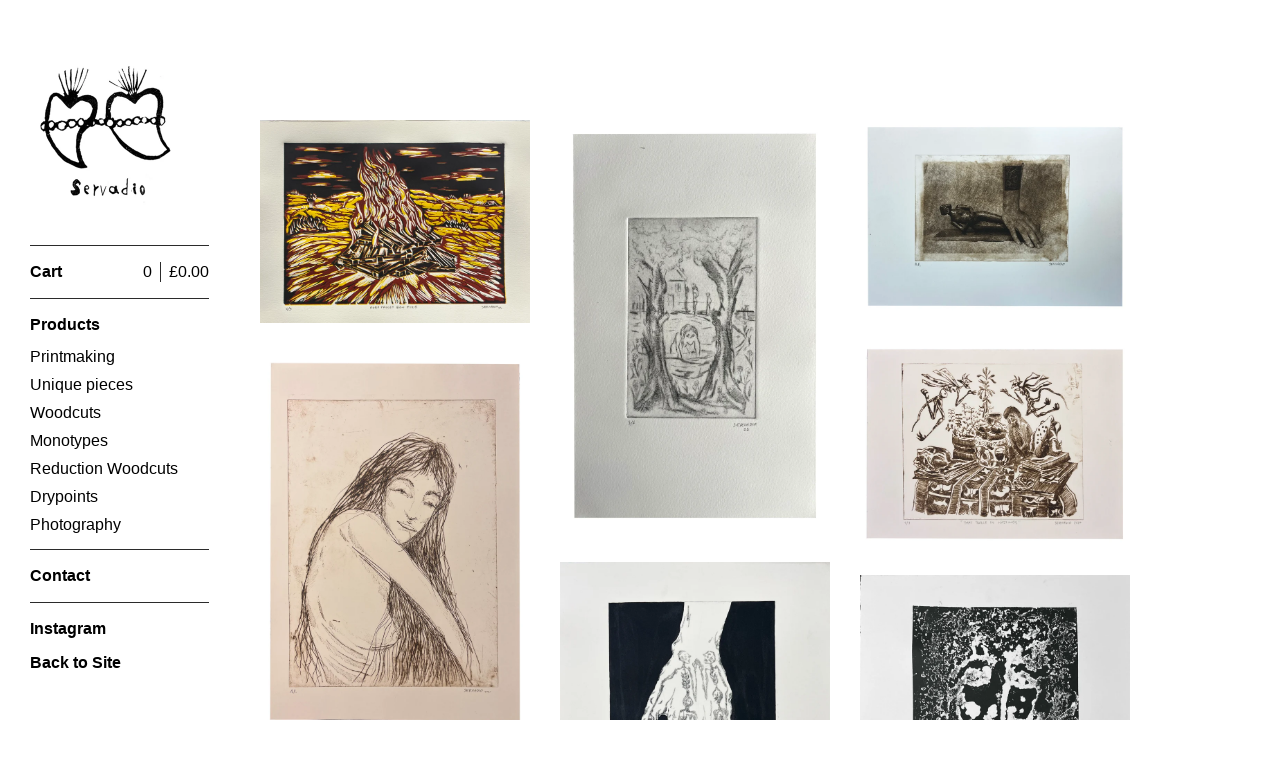

--- FILE ---
content_type: text/html; charset=utf-8
request_url: https://servadio.bigcartel.com/
body_size: 6228
content:
<!DOCTYPE html>
<html>
  <head>
    <title>Home | Servadio</title>
    <meta charset="utf-8">
    <meta name="viewport" content="width=device-width, initial-scale=1">
    <link href="/theme_stylesheets/185342241/1623175981/theme.css" media="screen" rel="stylesheet" type="text/css">

    <!-- Served from Big Cartel Storefront -->
<!-- Big Cartel generated meta tags -->
<meta name="generator" content="Big Cartel" />
<meta name="author" content="Servadio" />
<meta name="referrer" content="strict-origin-when-cross-origin" />
<meta name="theme_name" content="Sidecar" />
<meta name="theme_version" content="1.9.12" />
<meta property="og:type" content="website" />
<meta property="og:site_name" content="Servadio" />
<meta property="og:title" content="Servadio" />
<meta property="og:url" content="https://editions.servadio.com/" />
<meta property="og:image" content="https://assets.bigcartel.com/account_images/1431193/servadiostiker.jpg?auto=format&amp;fit=max&amp;h=1200&amp;w=1200" />
<meta property="og:image:secure_url" content="https://assets.bigcartel.com/account_images/1431193/servadiostiker.jpg?auto=format&amp;fit=max&amp;h=1200&amp;w=1200" />
<meta name="twitter:card" content="summary_large_image" />
<meta name="twitter:title" content="Servadio" />
<meta name="twitter:image" content="https://assets.bigcartel.com/account_images/1431193/servadiostiker.jpg?auto=format&amp;fit=max&amp;h=1200&amp;w=1200" />
<!-- end of generated meta tags -->

<!-- Big Cartel generated link tags -->
<link rel="canonical" href="https://editions.servadio.com/" />
<link rel="alternate" href="https://editions.servadio.com/products.xml" type="application/rss+xml" title="Product Feed" />
<link rel="icon" href="/favicon.svg" type="image/svg+xml" />
<link rel="icon" href="/favicon.ico" type="image/x-icon" />
<link rel="apple-touch-icon" href="/apple-touch-icon.png" />
<!-- end of generated link tags -->

<!-- Big Cartel generated structured data -->
<script type="application/ld+json">
{"@context":"https://schema.org","@type":"BreadcrumbList","itemListElement":[{"@type":"ListItem","position":1,"name":"Home","item":"https://editions.servadio.com/"}]}
</script>
<script type="application/ld+json">
[{"@context":"https://schema.org","@type":"WebSite","name":"Servadio","description":"","url":"https://editions.servadio.com"},{"@context":"https://schema.org","@type":"Organization","name":"Servadio","description":"","url":"https://editions.servadio.com","logo":{"@type":"ImageObject","url":"https://assets.bigcartel.com/account_images/1431193/servadiostiker.jpg?auto=format\u0026fit=max\u0026h=1200\u0026w=1200"},"sameAs":["https://www.instagram.com/servadio_"]}]
</script>
<script type="application/ld+json">
{"@context":"https://schema.org","@type":"ItemList","name":"Featured Products","itemListElement":[{"@type":"ListItem","name":"EURO PALLET BON FIRE","position":1,"url":"https://editions.servadio.com/product/euro-pallet-bon-fire"},{"@type":"ListItem","name":"ONE MORE DAY HERE","position":2,"url":"https://editions.servadio.com/product/one-more-day-here"},{"@type":"ListItem","name":"AS WE LEFT IT","position":3,"url":"https://editions.servadio.com/product/as-we-left-it"},{"@type":"ListItem","name":"THAT TABLE IN HASTINGS","position":4,"url":"https://editions.servadio.com/product/tha-table-in-hastings"},{"@type":"ListItem","name":"EXILE","position":5,"url":"https://editions.servadio.com/product/exile"},{"@type":"ListItem","name":"\"Also this one its part of it\"","position":6,"url":"https://editions.servadio.com/product/also-this-one-its-part-of-it"},{"@type":"ListItem","name":"\"Me. Like you. Like me\"","position":7,"url":"https://editions.servadio.com/product/me-like-you-like-me"},{"@type":"ListItem","name":"\"Where do you feel it?\"","position":8,"url":"https://editions.servadio.com/product/where-do-you-feel-it"},{"@type":"ListItem","name":"THE SIX IGNORERS OF GOYA (Numbers 4-5-6)","position":9,"url":"https://editions.servadio.com/product/teh-six-ignorers-of-goya-numbers-4-5-6"},{"@type":"ListItem","name":"THE SIX IGNORERS OF GOYA (Numbers 1-2-3)","position":10,"url":"https://editions.servadio.com/product/teh-six-ignorers-of-goya"},{"@type":"ListItem","name":"LES GRANDS SUCCES","position":11,"url":"https://editions.servadio.com/product/les-grands-succes"},{"@type":"ListItem","name":"OVER HERE SEE WHATS THERE","position":12,"url":"https://editions.servadio.com/product/over-here-see-whats-there"},{"@type":"ListItem","name":"MY CHAIR YOUR YARD","position":13,"url":"https://editions.servadio.com/product/my-chair-your-yard"},{"@type":"ListItem","name":"there were flies","position":14,"url":"https://editions.servadio.com/product/there-were-flies"},{"@type":"ListItem","name":"ALWAYS POURING A LITTLE","position":15,"url":"https://editions.servadio.com/product/always-pouring-a-little"},{"@type":"ListItem","name":"TAKING TURNS","position":16,"url":"https://editions.servadio.com/product/takingturns"},{"@type":"ListItem","name":"STOLE THE SUN","position":17,"url":"https://editions.servadio.com/product/stole-the-sun"},{"@type":"ListItem","name":"HOW ARE WE DOING","position":18,"url":"https://editions.servadio.com/product/how-are-we-doing"},{"@type":"ListItem","name":"EVERYONE S DREAM BUT MINE","position":19,"url":"https://editions.servadio.com/product/everyone-s-dream-but-mine"},{"@type":"ListItem","name":"NINE CHIMINEYS","position":20,"url":"https://editions.servadio.com/product/nine-chimineys"},{"@type":"ListItem","name":"IS IT YOU IN EVERY WINDOW","position":21,"url":"https://editions.servadio.com/product/is-it-you-in-every-window-1"},{"@type":"ListItem","name":"RED KISSES","position":22,"url":"https://editions.servadio.com/product/red-kisses"},{"@type":"ListItem","name":"DAY WELL SPENT","position":23,"url":"https://editions.servadio.com/product/day-well-spent"},{"@type":"ListItem","name":"IT IS SINKING ","position":24,"url":"https://editions.servadio.com/product/it-is-sinking"},{"@type":"ListItem","name":"NO HARBOUR HERE","position":25,"url":"https://editions.servadio.com/product/no-harbour-here"},{"@type":"ListItem","name":"BUFFET (After Dubuffet)","position":26,"url":"https://editions.servadio.com/product/buffet-after-dubuffet"},{"@type":"ListItem","name":"THREE BOTTLES","position":27,"url":"https://editions.servadio.com/product/three-bottles"},{"@type":"ListItem","name":"NEVER WATER FOR THIS ONE HERE","position":28,"url":"https://editions.servadio.com/product/never-water-for-this-one-here"},{"@type":"ListItem","name":"CHAIR AND BOTTLE","position":29,"url":"https://editions.servadio.com/product/chair-and-bottle"},{"@type":"ListItem","name":"IS IT YOU IN EVERY WINDOW II","position":30,"url":"https://editions.servadio.com/product/is-it-you-in-every-window-ii"},{"@type":"ListItem","name":"IS IT YOU IN EVERY WINDOW V","position":31,"url":"https://editions.servadio.com/product/is-it-you-in-every-window-v"},{"@type":"ListItem","name":"IS IT YOU IN EVERY WINDOW IV","position":32,"url":"https://editions.servadio.com/product/is-i-you-in-every-window-iv"},{"@type":"ListItem","name":"IS IT YOU IN EVERY WINDOW I","position":33,"url":"https://editions.servadio.com/product/is-it-you-in-every-window-i"},{"@type":"ListItem","name":"IS IT YOU IN EVERY WINDOW III","position":34,"url":"https://editions.servadio.com/product/is-it-you-in-every-window-iii"},{"@type":"ListItem","name":"IS IT YOU IN EVERY WINDOW VI","position":35,"url":"https://editions.servadio.com/product/is-it-you-in-every-window"},{"@type":"ListItem","name":"Vase 2","position":36,"url":"https://editions.servadio.com/product/vase-2"},{"@type":"ListItem","name":"Fields","position":37,"url":"https://editions.servadio.com/product/fields"},{"@type":"ListItem","name":"A kiss (2)","position":38,"url":"https://editions.servadio.com/product/a-kiss-2"},{"@type":"ListItem","name":"There is no better sight","position":39,"url":"https://editions.servadio.com/product/there-is-no-better-sight"},{"@type":"ListItem","name":"HARD LUCK REWARD","position":40,"url":"https://editions.servadio.com/product/hard-luck-reward"},{"@type":"ListItem","name":"The wounded man. ","position":41,"url":"https://editions.servadio.com/product/the-wounded-man"},{"@type":"ListItem","name":"“The Swedish knife”","position":42,"url":"https://editions.servadio.com/product/swedishknife"},{"@type":"ListItem","name":"S.G. (Sizing grounds)","position":43,"url":"https://editions.servadio.com/product/s-g-sizing-grounds"}]}
</script>

<!-- end of generated structured data -->

<script>
  window.bigcartel = window.bigcartel || {};
  window.bigcartel = {
    ...window.bigcartel,
    ...{"account":{"id":864617,"host":"editions.servadio.com","bc_host":"servadio.bigcartel.com","currency":"GBP","country":{"code":"GB","name":"United Kingdom"}},"theme":{"name":"Sidecar","version":"1.9.12","colors":{"button_text_color":null,"button_hover_background_color":null,"background_color":"#ffffff","link_text_color":"#000000","primary_text_color":null,"link_hover_color":null,"button_background_color":null}},"checkout":{"payments_enabled":true,"stripe_publishable_key":"pk_live_FDwSTZVVE6K9kNidfUTT72PF","paypal_merchant_id":"TXRJ2FRUN6RLU"},"page":{"type":"home"}}
  }
</script>
<script id="stripe-js" src="https://js.stripe.com/v3/" async></script>
<script async src="https://www.paypal.com/sdk/js?client-id=AbPSFDwkxJ_Pxau-Ek8nKIMWIanP8jhAdSXX5MbFoCq_VkpAHX7DZEbfTARicVRWOVUgeUt44lu7oHF-&merchant-id=TXRJ2FRUN6RLU&currency=GBP&components=messages,buttons" data-partner-attribution-id="BigCartel_SP_PPCP" data-namespace="PayPalSDK"></script>
<script type="text/javascript">
  var _bcaq = _bcaq || [];
  _bcaq.push(['_setUrl','stats1.bigcartel.com']);_bcaq.push(['_trackVisit','864617']);
  (function() {
    var bca = document.createElement('script'); bca.type = 'text/javascript'; bca.async = true;
    bca.src = '/stats.min.js';
    var s = document.getElementsByTagName('script')[0]; s.parentNode.insertBefore(bca, s);
  })();
</script>
<script src="/assets/currency-formatter-e6d2ec3fd19a4c813ec8b993b852eccecac4da727de1c7e1ecbf0a335278e93a.js"></script>
  </head>

  <body id="home" class="theme" data-search="false">
    <div class="wrapper">
      <aside class="sidebar">
        <div>
          <header>
            <a href="/" title="Servadio" class="logo  image " >
              
                <img src="https://assets.bigcartel.com/theme_images/60142332/Screen_Shot_2021-03-11_at_11.28.25.png?auto=format&fit=max&w=300}}" alt="Servadio Home" width="150" />
              
            </a>
          </header>

          <nav role="navigation" aria-label="Main">
            <section>
              <div class="title">
                <a href="/cart" class="cart ">
                  <b>Cart</b>
                  <span class="total"><span data-currency-amount="0" data-currency-code="GBP"><span class="currency_sign">&pound;</span>0.00</span></span>
                  <span class="count">0</span>
                </a>
              </div>
            </section>

            <section>
              <div class="title">
                <a href="/products" class="">
                  Products
                </a>
              </div>

              

              <ul>
                
                  <li>
                    <a href="/category/printmaking" class="">
                      Printmaking 
                    </a>
                  </li>
                
                  <li>
                    <a href="/category/unique-pieces" class="">
                      Unique pieces
                    </a>
                  </li>
                
                  <li>
                    <a href="/category/woodcuts" class="">
                      Woodcuts
                    </a>
                  </li>
                
                  <li>
                    <a href="/category/monotypes" class="">
                      Monotypes
                    </a>
                  </li>
                
                  <li>
                    <a href="/category/reduction-woodcuts" class="">
                      Reduction Woodcuts
                    </a>
                  </li>
                
                  <li>
                    <a href="/category/drypoints" class="">
                      Drypoints
                    </a>
                  </li>
                
                  <li>
                    <a href="/category/photography" class="">
                      Photography
                    </a>
                  </li>
                
              </ul>
            </section>

            

            <section>
              <ul>
                
                <li class="title">
                  <a href="/contact" class="">
                    Contact
                  </a>
                </li>
              </ul>
            </section>

            
              <section>
                <ul>
                  
                    <li class="title"><a target="_blank" title="Instagram" href="https://www.instagram.com/servadio_">Instagram</a></li>
                  
                  
                  
                  
                  
                  
                    <li class="title"><a href="http://servadio.com">Back to Site</a></li>
                  
                </ul>
              </section>
            
          </nav>
        </div>

        <footer>
          <div class="bigcartel-credit"><a href="https://www.bigcartel.com/?utm_source=bigcartel&utm_medium=storefront&utm_campaign=864617&utm_term=servadio" data-bc-hook="attribution" rel="nofollow">Powered by Big Cartel</a></div>
        </footer>
      </aside>

      <main class="main overlay">
        <header>
          <button class="menu" aria-label="Open menu"><b></b></button>
          <a href="/" title="Servadio Home" class="logo">Servadio</a>
          <a href="/cart" class="cart" aria-label="View cart">0</a>
        </header>
        
          <div class="page home">
  
    <h1 class="visuallyhidden">Featured Products</h1>
    
      
        <ul class="products_list">
          
            <li class="product">
              <a href="/product/euro-pallet-bon-fire">
                <img alt="" src="https://assets.bigcartel.com/product_images/414421494/IMG_6176+copy.jpg?auto=format&fit=max&w=780">
                <div class="product_info">
                  <div class="product_name">EURO PALLET BON FIRE</div>
                  <div class="price active">
                    <span data-currency-amount="100.0" data-currency-code="GBP"><span class="currency_sign">&pound;</span>100.00</span>
                     
                    
                  </div>
                </div>
              </a>
            </li>
          
            <li class="product">
              <a href="/product/one-more-day-here">
                <img alt="" src="https://assets.bigcartel.com/product_images/409827657/Untitled-1.jpg?auto=format&fit=max&w=780">
                <div class="product_info">
                  <div class="product_name">ONE MORE DAY HERE</div>
                  <div class="price active">
                    <span data-currency-amount="100.0" data-currency-code="GBP"><span class="currency_sign">&pound;</span>100.00</span>
                     
                    
                  </div>
                </div>
              </a>
            </li>
          
            <li class="product">
              <a href="/product/as-we-left-it">
                <img alt="" src="https://assets.bigcartel.com/product_images/409826865/as+we+left+it.jpg?auto=format&fit=max&w=780">
                <div class="product_info">
                  <div class="product_name">AS WE LEFT IT</div>
                  <div class="price active">
                    <span data-currency-amount="100.0" data-currency-code="GBP"><span class="currency_sign">&pound;</span>100.00</span>
                     
                    
                  </div>
                </div>
              </a>
            </li>
          
            <li class="product">
              <a href="/product/tha-table-in-hastings">
                <img alt="" src="https://assets.bigcartel.com/product_images/409826508/IMG_4931-Edit-Edit+copy.jpg?auto=format&fit=max&w=780">
                <div class="product_info">
                  <div class="product_name">THAT TABLE IN HASTINGS</div>
                  <div class="price active">
                    <span data-currency-amount="100.0" data-currency-code="GBP"><span class="currency_sign">&pound;</span>100.00</span>
                     
                    
                  </div>
                </div>
              </a>
            </li>
          
            <li class="product">
              <a href="/product/exile">
                <img alt="" src="https://assets.bigcartel.com/product_images/409826334/exile+copy.jpg?auto=format&fit=max&w=780">
                <div class="product_info">
                  <div class="product_name">EXILE</div>
                  <div class="price active">
                    <span data-currency-amount="100.0" data-currency-code="GBP"><span class="currency_sign">&pound;</span>100.00</span>
                     
                    
                  </div>
                </div>
              </a>
            </li>
          
            <li class="product">
              <a href="/product/also-this-one-its-part-of-it">
                <img alt="" src="https://assets.bigcartel.com/product_images/408596562/IMG_4514.JPG?auto=format&fit=max&w=780">
                <div class="product_info">
                  <div class="product_name">"Also this one its part of it"</div>
                  <div class="price active">
                    <span data-currency-amount="150.0" data-currency-code="GBP"><span class="currency_sign">&pound;</span>150.00</span>
                     
                    
                  </div>
                </div>
              </a>
            </li>
          
            <li class="product">
              <a href="/product/me-like-you-like-me">
                <img alt="" src="https://assets.bigcartel.com/product_images/408595398/IMG_4385.JPG?auto=format&fit=max&w=780">
                <div class="product_info">
                  <div class="product_name">"Me. Like you. Like me"</div>
                  <div class="price active">
                    <span data-currency-amount="150.0" data-currency-code="GBP"><span class="currency_sign">&pound;</span>150.00</span>
                     
                    
                  </div>
                </div>
              </a>
            </li>
          
            <li class="product">
              <a href="/product/where-do-you-feel-it">
                <img alt="" src="https://assets.bigcartel.com/product_images/408595038/IMG_4371.JPG?auto=format&fit=max&w=780">
                <div class="product_info">
                  <div class="product_name">"Where do you feel it?"</div>
                  <div class="price active">
                    <span data-currency-amount="150.0" data-currency-code="GBP"><span class="currency_sign">&pound;</span>150.00</span>
                     
                    
                  </div>
                </div>
              </a>
            </li>
          
            <li class="product">
              <a href="/product/teh-six-ignorers-of-goya-numbers-4-5-6">
                <img alt="" src="https://assets.bigcartel.com/product_images/407104656/the+six+ignorers+of+goya+5.jpg?auto=format&fit=max&w=780">
                <div class="product_info">
                  <div class="product_name">THE SIX IGNORERS OF GOYA (Numbers 4-5-6)</div>
                  <div class="price active">
                    <span data-currency-amount="150.0" data-currency-code="GBP"><span class="currency_sign">&pound;</span>150.00</span>
                     
                    
                  </div>
                </div>
              </a>
            </li>
          
            <li class="product">
              <a href="/product/teh-six-ignorers-of-goya">
                <img alt="" src="https://assets.bigcartel.com/product_images/407104335/the+six+ignorers+of+goya+1.jpg?auto=format&fit=max&w=780">
                <div class="product_info">
                  <div class="product_name">THE SIX IGNORERS OF GOYA (Numbers 1-2-3)</div>
                  <div class="price sold-out">
                    <span data-currency-amount="150.0" data-currency-code="GBP"><span class="currency_sign">&pound;</span>150.00</span>
                     / Sold Out
                      
                  </div>
                </div>
              </a>
            </li>
          
            <li class="product">
              <a href="/product/les-grands-succes">
                <img alt="" src="https://assets.bigcartel.com/product_images/404312448/les+grand+success.jpg?auto=format&fit=max&w=780">
                <div class="product_info">
                  <div class="product_name">LES GRANDS SUCCES</div>
                  <div class="price active">
                    <span data-currency-amount="50.0" data-currency-code="GBP"><span class="currency_sign">&pound;</span>50.00</span>
                     
                    
                  </div>
                </div>
              </a>
            </li>
          
            <li class="product">
              <a href="/product/over-here-see-whats-there">
                <img alt="" src="https://assets.bigcartel.com/product_images/398404899/Screenshot+2025-01-28+at+17.59.34.png?auto=format&fit=max&w=780">
                <div class="product_info">
                  <div class="product_name">OVER HERE SEE WHATS THERE</div>
                  <div class="sale active">
                    <span data-currency-amount="200.0" data-currency-code="GBP"><span class="currency_sign">&pound;</span>200.00</span>
                      / On Sale
                    
                  </div>
                </div>
              </a>
            </li>
          
            <li class="product">
              <a href="/product/my-chair-your-yard">
                <img alt="" src="https://assets.bigcartel.com/product_images/398404698/chair+foot+50X70cm+copy.jpg?auto=format&fit=max&w=780">
                <div class="product_info">
                  <div class="product_name">MY CHAIR YOUR YARD</div>
                  <div class="sale active">
                    <span data-currency-amount="200.0" data-currency-code="GBP"><span class="currency_sign">&pound;</span>200.00</span>
                      / On Sale
                    
                  </div>
                </div>
              </a>
            </li>
          
            <li class="product">
              <a href="/product/there-were-flies">
                <img alt="" src="https://assets.bigcartel.com/product_images/06ccf1da-6dcc-4443-b690-02be3b66ad4f/there-were-flies.jpg?auto=format&fit=max&w=780">
                <div class="product_info">
                  <div class="product_name">there were flies</div>
                  <div class="sale active">
                    <span data-currency-amount="200.0" data-currency-code="GBP"><span class="currency_sign">&pound;</span>200.00</span>
                      / On Sale
                    
                  </div>
                </div>
              </a>
            </li>
          
            <li class="product">
              <a href="/product/always-pouring-a-little">
                <img alt="" src="https://assets.bigcartel.com/product_images/397588230/BODYMARKS+BOTTLE+35x25cm2025.jpg?auto=format&fit=max&w=780">
                <div class="product_info">
                  <div class="product_name">ALWAYS POURING A LITTLE</div>
                  <div class="price active">
                    <span data-currency-amount="60.0" data-currency-code="GBP"><span class="currency_sign">&pound;</span>60.00</span>
                     
                    
                  </div>
                </div>
              </a>
            </li>
          
            <li class="product">
              <a href="/product/takingturns">
                <img alt="" src="https://assets.bigcartel.com/product_images/135c0c5f-e979-408d-aff7-1064c7a6faa9/ill-see-you-in-the-morning.jpg?auto=format&fit=max&w=780">
                <div class="product_info">
                  <div class="product_name">TAKING TURNS</div>
                  <div class="sale active">
                    <span data-currency-amount="100.0" data-currency-code="GBP"><span class="currency_sign">&pound;</span>100.00</span>
                      / On Sale
                    
                  </div>
                </div>
              </a>
            </li>
          
            <li class="product">
              <a href="/product/stole-the-sun">
                <img alt="" src="https://assets.bigcartel.com/product_images/395925231/STOLE+THE+SUN.jpg?auto=format&fit=max&w=780">
                <div class="product_info">
                  <div class="product_name">STOLE THE SUN</div>
                  <div class="price active">
                    <span data-currency-amount="400.0" data-currency-code="GBP"><span class="currency_sign">&pound;</span>400.00</span>
                     
                    
                  </div>
                </div>
              </a>
            </li>
          
            <li class="product">
              <a href="/product/how-are-we-doing">
                <img alt="" src="https://assets.bigcartel.com/product_images/395849190/how+are+we+doing.jpg?auto=format&fit=max&w=780">
                <div class="product_info">
                  <div class="product_name">HOW ARE WE DOING</div>
                  <div class="price active">
                    <span data-currency-amount="400.0" data-currency-code="GBP"><span class="currency_sign">&pound;</span>400.00</span>
                     
                    
                  </div>
                </div>
              </a>
            </li>
          
            <li class="product">
              <a href="/product/everyone-s-dream-but-mine">
                <img alt="" src="https://assets.bigcartel.com/product_images/395848986/everyone+s+dream+.jpg?auto=format&fit=max&w=780">
                <div class="product_info">
                  <div class="product_name">EVERYONE S DREAM BUT MINE</div>
                  <div class="price active">
                    <span data-currency-amount="400.0" data-currency-code="GBP"><span class="currency_sign">&pound;</span>400.00</span>
                     
                    
                  </div>
                </div>
              </a>
            </li>
          
            <li class="product">
              <a href="/product/nine-chimineys">
                <img alt="" src="https://assets.bigcartel.com/product_images/395471577/SMOKE+WOMAN50X70cm+copy.jpg?auto=format&fit=max&w=780">
                <div class="product_info">
                  <div class="product_name">NINE CHIMINEYS</div>
                  <div class="price active">
                    <span data-currency-amount="400.0" data-currency-code="GBP"><span class="currency_sign">&pound;</span>400.00</span>
                     
                    
                  </div>
                </div>
              </a>
            </li>
          
            <li class="product">
              <a href="/product/is-it-you-in-every-window-1">
                <img alt="" src="https://assets.bigcartel.com/product_images/014bad77-7d2d-4d27-bced-3edf4d437eb6/is-it-you-in-every-window-1.jpg?auto=format&fit=max&w=780">
                <div class="product_info">
                  <div class="product_name">IS IT YOU IN EVERY WINDOW</div>
                  <div class="sale active">
                    <span data-currency-amount="350.0" data-currency-code="GBP"><span class="currency_sign">&pound;</span>350.00</span>
                      / On Sale
                    
                  </div>
                </div>
              </a>
            </li>
          
            <li class="product">
              <a href="/product/red-kisses">
                <img alt="" src="https://assets.bigcartel.com/product_images/395471007/Screenshot+2024-12-04+at+19.05.41.png?auto=format&fit=max&w=780">
                <div class="product_info">
                  <div class="product_name">RED KISSES</div>
                  <div class="sale active">
                    <span data-currency-amount="300.0" data-currency-code="GBP"><span class="currency_sign">&pound;</span>300.00</span>
                      / On Sale
                    
                  </div>
                </div>
              </a>
            </li>
          
            <li class="product">
              <a href="/product/day-well-spent">
                <img alt="" src="https://assets.bigcartel.com/product_images/395470740/Screenshot+2024-12-04+at+19.01.24.png?auto=format&fit=max&w=780">
                <div class="product_info">
                  <div class="product_name">DAY WELL SPENT</div>
                  <div class="sale active">
                    <span data-currency-amount="250.0" data-currency-code="GBP"><span class="currency_sign">&pound;</span>250.00</span>
                      / On Sale
                    
                  </div>
                </div>
              </a>
            </li>
          
            <li class="product">
              <a href="/product/it-is-sinking">
                <img alt="" src="https://assets.bigcartel.com/product_images/395470578/WALLS+FACES+AND+WALLS+100x70cm.jpg?auto=format&fit=max&w=780">
                <div class="product_info">
                  <div class="product_name">IT IS SINKING </div>
                  <div class="sale active">
                    <span data-currency-amount="250.0" data-currency-code="GBP"><span class="currency_sign">&pound;</span>250.00</span>
                      / On Sale
                    
                  </div>
                </div>
              </a>
            </li>
          
            <li class="product">
              <a href="/product/no-harbour-here">
                <img alt="" src="https://assets.bigcartel.com/product_images/395470263/VASE+BOAT+100x70cm+copy.jpg?auto=format&fit=max&w=780">
                <div class="product_info">
                  <div class="product_name">NO HARBOUR HERE</div>
                  <div class="price active">
                    <span data-currency-amount="500.0" data-currency-code="GBP"><span class="currency_sign">&pound;</span>500.00</span>
                     
                    
                  </div>
                </div>
              </a>
            </li>
          
            <li class="product">
              <a href="/product/buffet-after-dubuffet">
                <img alt="" src="https://assets.bigcartel.com/product_images/395372169/AFTER+DEBUFFET.jpg?auto=format&fit=max&w=780">
                <div class="product_info">
                  <div class="product_name">BUFFET (After Dubuffet)</div>
                  <div class="price active">
                    <span data-currency-amount="300.0" data-currency-code="GBP"><span class="currency_sign">&pound;</span>300.00</span>
                     
                    
                  </div>
                </div>
              </a>
            </li>
          
            <li class="product">
              <a href="/product/three-bottles">
                <img alt="" src="https://assets.bigcartel.com/product_images/395372121/THREE+DEVILS.jpg?auto=format&fit=max&w=780">
                <div class="product_info">
                  <div class="product_name">THREE BOTTLES</div>
                  <div class="price sold-out">
                    <span data-currency-amount="300.0" data-currency-code="GBP"><span class="currency_sign">&pound;</span>300.00</span>
                     / Sold Out
                      
                  </div>
                </div>
              </a>
            </li>
          
            <li class="product">
              <a href="/product/never-water-for-this-one-here">
                <img alt="" src="https://assets.bigcartel.com/product_images/395372100/NEVER+WATER+FOR+THIS+ONE+HERE.jpg?auto=format&fit=max&w=780">
                <div class="product_info">
                  <div class="product_name">NEVER WATER FOR THIS ONE HERE</div>
                  <div class="sale sold-out">
                    <span data-currency-amount="200.0" data-currency-code="GBP"><span class="currency_sign">&pound;</span>200.00</span>
                     / Sold Out
                      
                  </div>
                </div>
              </a>
            </li>
          
            <li class="product">
              <a href="/product/chair-and-bottle">
                <img alt="" src="https://assets.bigcartel.com/product_images/395372073/chair+and+bottle.jpg?auto=format&fit=max&w=780">
                <div class="product_info">
                  <div class="product_name">CHAIR AND BOTTLE</div>
                  <div class="price sold-out">
                    <span data-currency-amount="300.0" data-currency-code="GBP"><span class="currency_sign">&pound;</span>300.00</span>
                     / Sold Out
                      
                  </div>
                </div>
              </a>
            </li>
          
            <li class="product">
              <a href="/product/is-it-you-in-every-window-ii">
                <img alt="" src="https://assets.bigcartel.com/product_images/395370597/IS+IT+YOU+IN+EVERY+WINDOW+2.jpg?auto=format&fit=max&w=780">
                <div class="product_info">
                  <div class="product_name">IS IT YOU IN EVERY WINDOW II</div>
                  <div class="price active">
                    <span data-currency-amount="200.0" data-currency-code="GBP"><span class="currency_sign">&pound;</span>200.00</span>
                     
                    
                  </div>
                </div>
              </a>
            </li>
          
            <li class="product">
              <a href="/product/is-it-you-in-every-window-v">
                <img alt="" src="https://assets.bigcartel.com/product_images/395370501/Screenshot+2024-12-03+at+13.38.03.png?auto=format&fit=max&w=780">
                <div class="product_info">
                  <div class="product_name">IS IT YOU IN EVERY WINDOW V</div>
                  <div class="price active">
                    <span data-currency-amount="200.0" data-currency-code="GBP"><span class="currency_sign">&pound;</span>200.00</span>
                     
                    
                  </div>
                </div>
              </a>
            </li>
          
            <li class="product">
              <a href="/product/is-i-you-in-every-window-iv">
                <img alt="" src="https://assets.bigcartel.com/product_images/395370237/IS+IT+YOU+IN+EVERY+WINDOW+4.jpg?auto=format&fit=max&w=780">
                <div class="product_info">
                  <div class="product_name">IS IT YOU IN EVERY WINDOW IV</div>
                  <div class="price active">
                    <span data-currency-amount="200.0" data-currency-code="GBP"><span class="currency_sign">&pound;</span>200.00</span>
                     
                    
                  </div>
                </div>
              </a>
            </li>
          
            <li class="product">
              <a href="/product/is-it-you-in-every-window-i">
                <img alt="" src="https://assets.bigcartel.com/product_images/395370087/IS+IT+YOU+IN+EVERY+WINDOW+1.jpg?auto=format&fit=max&w=780">
                <div class="product_info">
                  <div class="product_name">IS IT YOU IN EVERY WINDOW I</div>
                  <div class="price active">
                    <span data-currency-amount="200.0" data-currency-code="GBP"><span class="currency_sign">&pound;</span>200.00</span>
                     
                    
                  </div>
                </div>
              </a>
            </li>
          
            <li class="product">
              <a href="/product/is-it-you-in-every-window-iii">
                <img alt="" src="https://assets.bigcartel.com/product_images/395369850/IS+IT+YOU+IN+EVERY+WINDOW+3.jpg?auto=format&fit=max&w=780">
                <div class="product_info">
                  <div class="product_name">IS IT YOU IN EVERY WINDOW III</div>
                  <div class="sale active">
                    <span data-currency-amount="150.0" data-currency-code="GBP"><span class="currency_sign">&pound;</span>150.00</span>
                      / On Sale
                    
                  </div>
                </div>
              </a>
            </li>
          
            <li class="product">
              <a href="/product/is-it-you-in-every-window">
                <img alt="" src="https://assets.bigcartel.com/product_images/395368455/IS+IT+YOU+IN+EVERY+WINDOW+1+copy.jpg?auto=format&fit=max&w=780">
                <div class="product_info">
                  <div class="product_name">IS IT YOU IN EVERY WINDOW VI</div>
                  <div class="price active">
                    <span data-currency-amount="200.0" data-currency-code="GBP"><span class="currency_sign">&pound;</span>200.00</span>
                     
                    
                  </div>
                </div>
              </a>
            </li>
          
            <li class="product">
              <a href="/product/vase-2">
                <img alt="" src="https://assets.bigcartel.com/product_images/9648ae7e-1e34-4820-990e-202f8e16ffef/vase-2.jpg?auto=format&fit=max&w=780">
                <div class="product_info">
                  <div class="product_name">Vase 2</div>
                  <div class="price sold-out">
                    <span data-currency-amount="300.0" data-currency-code="GBP"><span class="currency_sign">&pound;</span>300.00</span>
                     / Sold Out
                      
                  </div>
                </div>
              </a>
            </li>
          
            <li class="product">
              <a href="/product/fields">
                <img alt="" src="https://assets.bigcartel.com/product_images/eff0d5f4-efe1-48de-aa76-9eec31e6db94/fields.jpg?auto=format&fit=max&w=780">
                <div class="product_info">
                  <div class="product_name">Fields</div>
                  <div class="price sold-out">
                    <span data-currency-amount="130.0" data-currency-code="GBP"><span class="currency_sign">&pound;</span>130.00</span>
                     / Sold Out
                      
                  </div>
                </div>
              </a>
            </li>
          
            <li class="product">
              <a href="/product/a-kiss-2">
                <img alt="" src="https://assets.bigcartel.com/product_images/e479fec6-1126-43e4-92e7-4ae846f2b2fd/a-kiss-2.jpg?auto=format&fit=max&w=780">
                <div class="product_info">
                  <div class="product_name">A kiss (2)</div>
                  <div class="price active">
                    <span data-currency-amount="300.0" data-currency-code="GBP"><span class="currency_sign">&pound;</span>300.00</span>
                     
                    
                  </div>
                </div>
              </a>
            </li>
          
            <li class="product">
              <a href="/product/there-is-no-better-sight">
                <img alt="" src="https://assets.bigcartel.com/product_images/341715580/IMG_9866.jpg?auto=format&fit=max&w=780">
                <div class="product_info">
                  <div class="product_name">There is no better sight</div>
                  <div class="price active">
                    <span data-currency-amount="200.0" data-currency-code="GBP"><span class="currency_sign">&pound;</span>200.00</span>
                     
                    
                  </div>
                </div>
              </a>
            </li>
          
            <li class="product">
              <a href="/product/hard-luck-reward">
                <img alt="" src="https://assets.bigcartel.com/product_images/b170550f-69df-47ce-bd92-7c536a3beff0/hard-luck-reward.jpg?auto=format&fit=max&w=780">
                <div class="product_info">
                  <div class="product_name">HARD LUCK REWARD</div>
                  <div class="price active">
                    <span data-currency-amount="300.0" data-currency-code="GBP"><span class="currency_sign">&pound;</span>300.00</span>
                     
                    
                  </div>
                </div>
              </a>
            </li>
          
            <li class="product">
              <a href="/product/the-wounded-man">
                <img alt="" src="https://assets.bigcartel.com/product_images/846ee404-ddc2-4c3e-8f41-6d4087da243a/the-wounded-man.jpg?auto=format&fit=max&w=780">
                <div class="product_info">
                  <div class="product_name">The wounded man. </div>
                  <div class="sale sold-out">
                    <span data-currency-amount="50.0" data-currency-code="GBP"><span class="currency_sign">&pound;</span>50.00</span>
                     / Sold Out
                      
                  </div>
                </div>
              </a>
            </li>
          
            <li class="product">
              <a href="/product/swedishknife">
                <img alt="" src="https://assets.bigcartel.com/product_images/286339929/348EBD12-5691-4CB9-979A-D02125F2345A.jpeg?auto=format&fit=max&w=780">
                <div class="product_info">
                  <div class="product_name">“The Swedish knife”</div>
                  <div class="price sold-out">
                    <span data-currency-amount="150.0" data-currency-code="GBP"><span class="currency_sign">&pound;</span>150.00</span>
                     / Sold Out
                      
                  </div>
                </div>
              </a>
            </li>
          
            <li class="product">
              <a href="/product/s-g-sizing-grounds">
                <img alt="" src="https://assets.bigcartel.com/product_images/90eebcf5-2659-4817-91e5-78f18d7b8deb/s-g-sizing-grounds.jpg?auto=format&fit=max&w=780">
                <div class="product_info">
                  <div class="product_name">S.G. (Sizing grounds)</div>
                  <div class="price sold-out">
                    <span data-currency-amount="130.0" data-currency-code="GBP"><span class="currency_sign">&pound;</span>130.00</span>
                     / Sold Out
                      
                  </div>
                </div>
              </a>
            </li>
          
        </ul>

        <p class="pagination">
          
            
          

          
            
          
        </p>

      

    
  
</div>

        
      </main>
    </div>

    <script src="//ajax.googleapis.com/ajax/libs/jquery/3.4.1/jquery.min.js" type="text/javascript"></script>
    <script src="https://assets.bigcartel.com/api/6/api.gbp.js?v=1" type="text/javascript"></script>
    <script src="https://assets.bigcartel.com/theme_assets/3/1.9.12/theme.js?v=1" type="text/javascript"></script>
    <script type="text/javascript">
      var formatMoney = Format.money;
      Format.money = function(number) {
        
          return formatMoney(number, true, true, false);
        
      };

      Store.gridOptions = {
        layoutMode: 'masonry',
      };

      Store.addToCartMessages = {
        addToCart: 'Add to Cart',
        addingToCart: 'Adding&hellip;',
        addedToCart: 'Added!'
      };

      
    </script>
    
  <script defer src="https://static.cloudflareinsights.com/beacon.min.js/vcd15cbe7772f49c399c6a5babf22c1241717689176015" integrity="sha512-ZpsOmlRQV6y907TI0dKBHq9Md29nnaEIPlkf84rnaERnq6zvWvPUqr2ft8M1aS28oN72PdrCzSjY4U6VaAw1EQ==" data-cf-beacon='{"rayId":"9be58d0c7c034a3e","version":"2025.9.1","serverTiming":{"name":{"cfExtPri":true,"cfEdge":true,"cfOrigin":true,"cfL4":true,"cfSpeedBrain":true,"cfCacheStatus":true}},"token":"44d6648085c9451aa740849b0372227e","b":1}' crossorigin="anonymous"></script>
</body>
</html>


--- FILE ---
content_type: text/css; charset=utf-8
request_url: https://servadio.bigcartel.com/theme_stylesheets/185342241/1623175981/theme.css
body_size: 7529
content:
/*! fancyBox v2.1.4 fancyapps.com | fancyapps.com/fancybox/#license */

.fancybox-wrap,
.fancybox-skin,
.fancybox-outer,
.fancybox-inner,
.fancybox-image,
.fancybox-wrap iframe,
.fancybox-wrap object,
.fancybox-nav,
.fancybox-nav span,
.fancybox-tmp
{
  padding: 0;
  margin: 0;
  border: 0;
  outline: none;
  vertical-align: top;
}

.fancybox-wrap {
  position: absolute;
  top: 0;
  left: 0;
  z-index: 8020;
}

.fancybox-skin {
  position: relative;
  background: transparent;
  color: #444;
  text-shadow: none;
  -webkit-border-radius: 4px;
     -moz-border-radius: 4px;
          border-radius: 4px;
}

.fancybox-opened {
  z-index: 8030;
}

.fancybox-outer, .fancybox-inner {
  position: relative;
}

.fancybox-inner {
  overflow: hidden;
}

.fancybox-type-iframe .fancybox-inner {
  -webkit-overflow-scrolling: touch;
}

.fancybox-error {
  color: #444;
  font: 14px/20px "Helvetica Neue",Helvetica,Arial,sans-serif;
  margin: 0;
  padding: 15px;
  white-space: nowrap;
}

.fancybox-image, .fancybox-iframe {
  display: block;
  width: 100%;
  height: 100%;
}

.fancybox-image {
  max-width: 100%;
  max-height: 100%;
}

.fancybox-close, .fancybox-prev span, .fancybox-next span {
  background-repeat: no-repeat;
  background-position: 0 0;
  background-size: 22px 22px;
  display: block;
  height: 22px;
  overflow: hidden;
  text-indent: -999px;
  width: 22px;
}

#fancybox-loading {
  background-image: url("https://assets.bigcartel.com/theme_assets/3/1.9.12/images/loading_spinner.gif");
  position: fixed;
  top: 50%;
  left: 50%;
  margin-top: -11px;
  margin-left: -11px;
  background-position: 0 0;
  opacity: 1;
  cursor: pointer;
  z-index: 8060;
  width: 23px;
  height: 23px;
}

.fancybox-close {
  background-image: url("https://assets.bigcartel.com/theme_assets/3/1.9.12/images/remove.png");
  position: absolute;
  top: 15px;
  right: -32px;
  width: 36px;
  height: 36px;
  cursor: pointer;
  z-index: 8040;
}

.lt-ie9 .fancybox-close {
  background: url("https://assets.bigcartel.com/theme_assets/3/1.9.12/images/remove1x.png") 0 0 no-repeat;
}

.fancybox-nav {
  position: absolute;
  top: 0;
  width: 40%;
  height: 100%;
  cursor: pointer;
  text-decoration: none;
  background: transparent url("https://assets.bigcartel.com/theme_assets/3/1.9.12/images/blank.gif"); /* helps IE */
  -webkit-tap-highlight-color: rgba(0,0,0,0);
  z-index: 8040;
}

.fancybox-prev {
  left: 0;
}

.fancybox-next {
  right: 0;
}

.fancybox-nav span {
  position: absolute;
  top: 50%;
  width: 22px;
  height: 22px;
  margin-top: -11px;
  cursor: pointer;
  z-index: 8040;
  visibility: hidden;
}

.fancybox-prev span {
  background-image: url("https://assets.bigcartel.com/theme_assets/3/1.9.12/images/left_arrow.png");
  left: 16px;
}

.lt-ie9 .fancybox-prev span {
  background: url("https://assets.bigcartel.com/theme_assets/3/1.9.12/images/left_arrow1x.png") 0 0 no-repeat;
}


.fancybox-next span {
  background-image: url("https://assets.bigcartel.com/theme_assets/3/1.9.12/images/right_arrow.png");
  right: 16px;
}

.lt-ie9 .fancybox-next span {
  background: url("https://assets.bigcartel.com/theme_assets/3/1.9.12/images/right_arrow1x.png") 0 0 no-repeat;
}

.fancybox-nav:hover span {
  visibility: visible;
}

.fancybox-tmp {
  position: absolute;
  top: -99999px;
  left: -99999px;
  visibility: hidden;
  max-width: 99999px;
  max-height: 99999px;
  overflow: visible !important;
}

/* Overlay helper */

.fancybox-lock {
  overflow: hidden;
}

.fancybox-overlay {
  position: absolute;
  top: 0;
  left: 0;
  overflow: hidden;
  display: none;
  z-index: 8010;
  background: url("https://assets.bigcartel.com/theme_assets/3/1.9.12/images/fancybox_overlay.png");
}

.fancybox-overlay-fixed {
  position: fixed;
  bottom: 0;
  right: 0;
}

.fancybox-lock .fancybox-overlay {
  overflow: auto;
  overflow-y: scroll;
}

/* Title helper */

.fancybox-title {
  visibility: hidden;
  font: normal 13px/20px "Helvetica Neue",Helvetica,Arial,sans-serif;
  position: relative;
  text-shadow: none;
  z-index: 8050;
}

.fancybox-opened .fancybox-title {
  visibility: visible;
}

.fancybox-title-float-wrap {
  position: absolute;
  bottom: 0;
  right: 50%;
  margin-bottom: -35px;
  z-index: 8050;
  text-align: center;
}

.fancybox-title-float-wrap .child {
  display: inline-block;
  margin-right: -100%;
  padding: 2px 20px;
  background: transparent; /* Fallback for web browsers that doesn't support RGBa */
  background: rgba(0, 0, 0, 0.8);
  -webkit-border-radius: 15px;
     -moz-border-radius: 15px;
          border-radius: 15px;
  text-shadow: 0 1px 2px #222;
  color: #FFF;
  font-weight: bold;
  line-height: 24px;
  white-space: nowrap;
}

.fancybox-title-outside-wrap {
  position: relative;
  margin-top: 10px;
  color: #fff;
}

.fancybox-title-inside-wrap {
  padding-top: 10px;
}

.fancybox-title-over-wrap {
  position: absolute;
  bottom: 0;
  left: 0;
  color: #fff;
  padding: 10px;
  background: #000;
  background: rgba(0, 0, 0, .8);
}
/**** Isotope Filtering ****/


.isotope-item {
  z-index: 2;
}

.isotope-hidden.isotope-item {
  pointer-events: none;
  z-index: 1;
}

/**** Isotope CSS3 transitions ****/

.isotope,
.isotope .isotope-item {
  -webkit-transition-duration: 0.8s;
     -moz-transition-duration: 0.8s;
      -ms-transition-duration: 0.8s;
       -o-transition-duration: 0.8s;
          transition-duration: 0.8s;
}

.isotope {
  -webkit-transition-property: height, width;
     -moz-transition-property: height, width;
      -ms-transition-property: height, width;
       -o-transition-property: height, width;
          transition-property: height, width;
}

.isotope .isotope-item {
  -webkit-transition-property: -webkit-transform, opacity;
     -moz-transition-property:    -moz-transform, opacity;
      -ms-transition-property:     -ms-transform, opacity;
       -o-transition-property:      -o-transform, opacity;
          transition-property:         transform, opacity;
}

/**** disabling Isotope CSS3 transitions ****/

.isotope.no-transition,
.isotope.no-transition .isotope-item,
.isotope .isotope-item.no-transition {
  -webkit-transition-duration: 0s;
     -moz-transition-duration: 0s;
      -ms-transition-duration: 0s;
       -o-transition-duration: 0s;
          transition-duration: 0s;
}
html, body, div, span, applet, object, iframe,
h1, h2, h3, h4, h5, h6, p, blockquote, pre,
a, abbr, acronym, address, big, cite, code,
del, dfn, em, img, ins, kbd, q, s, samp,
small, strike, strong, sub, sup, tt, var,
b, u, i, center,
dl, dt, dd, ol, ul, li,
fieldset, form, label, legend,
table, caption, tbody, tfoot, thead, tr, th, td,
article, aside, canvas, details, embed,
figure, figcaption, footer, header, hgroup,
menu, nav, output, ruby, section, summary,
time, mark, audio, video {
  margin: 0;
  padding: 0;
  border: 0;
  font: inherit;
  font-size: 100%;
  vertical-align: baseline;
}

html {
  line-height: 1;
}

ol, ul {
  list-style: none;
}

table {
  border-collapse: collapse;
  border-spacing: 0;
}

caption, th, td {
  text-align: left;
  font-weight: normal;
  vertical-align: middle;
}

q, blockquote {
  quotes: none;
}
q:before, q:after, blockquote:before, blockquote:after {
  content: "";
  content: none;
}

a img {
  border: none;
}

article, aside, details, figcaption, figure, footer, header, hgroup, menu, nav, section, summary {
  display: block;
}

/* @group responsive breakpoints */
/* @end */
.loaded a, .loaded .main .button, .main .loaded .button, .loaded .sidebar form.search label, .sidebar form.search .loaded label, .loaded .overlay .products_list .product .product_info, .overlay .products_list .product .loaded .product_info, .loaded .infinite-scroll-message p, .infinite-scroll-message .loaded p {
  -webkit-transition: opacity 0.2s ease, color 0.2s ease, background-color 0.2s ease;
  -moz-transition: opacity 0.2s ease, color 0.2s ease, background-color 0.2s ease;
  -o-transition: opacity 0.2s ease, color 0.2s ease, background-color 0.2s ease;
  transition: opacity 0.2s ease, color 0.2s ease, background-color 0.2s ease;
}

.main, form.contact .contact-field {
  zoom: 1;
}
.main:after, form.contact .contact-field:after {
  display: block;
  visibility: hidden;
  height: 0;
  clear: both;
  content: ".";
}

@-webkit-keyframes spin {
  0% {
    -webkit-transform: rotate(0deg);
    -moz-transform: rotate(0deg);
    -ms-transform: rotate(0deg);
    -o-transform: rotate(0deg);
    transform: rotate(0deg);
  }

  100% {
    -webkit-transform: rotate(360deg);
    -moz-transform: rotate(360deg);
    -ms-transform: rotate(360deg);
    -o-transform: rotate(360deg);
    transform: rotate(360deg);
  }
}

@-moz-keyframes spin {
  0% {
    -webkit-transform: rotate(0deg);
    -moz-transform: rotate(0deg);
    -ms-transform: rotate(0deg);
    -o-transform: rotate(0deg);
    transform: rotate(0deg);
  }

  100% {
    -webkit-transform: rotate(360deg);
    -moz-transform: rotate(360deg);
    -ms-transform: rotate(360deg);
    -o-transform: rotate(360deg);
    transform: rotate(360deg);
  }
}

@-o-keyframes spin {
  0% {
    -webkit-transform: rotate(0deg);
    -moz-transform: rotate(0deg);
    -ms-transform: rotate(0deg);
    -o-transform: rotate(0deg);
    transform: rotate(0deg);
  }

  100% {
    -webkit-transform: rotate(360deg);
    -moz-transform: rotate(360deg);
    -ms-transform: rotate(360deg);
    -o-transform: rotate(360deg);
    transform: rotate(360deg);
  }
}

@keyframes spin {
  0% {
    -webkit-transform: rotate(0deg);
    -moz-transform: rotate(0deg);
    -ms-transform: rotate(0deg);
    -o-transform: rotate(0deg);
    transform: rotate(0deg);
  }

  100% {
    -webkit-transform: rotate(360deg);
    -moz-transform: rotate(360deg);
    -ms-transform: rotate(360deg);
    -o-transform: rotate(360deg);
    transform: rotate(360deg);
  }
}

/* @group base */
* {
  -webkit-box-sizing: border-box;
  -moz-box-sizing: border-box;
  box-sizing: border-box;
  -webkit-font-smoothing: antialiased;
}

body,
html {
  height: 100%;
  min-height: 100%;
  min-width: 200px;
}

body {
  background-color: #ffffff;
  background-image:  none ;
  background-repeat: repeat;
  color: #000000;
  font-family: "Helvetica Neue", Helvetica, Arial, sans-serif;
  font-size: 16px;
  text-rendering: optimizeLegibility;
  -webkit-font-smoothing: subpixel-antialiased !important;
}
@media screen and (max-width: 765px) {
  body {
    background-color: #ffffff;
    overflow-x: hidden;
  }
}
body.working {
  cursor: progress !important;
}

.wrapper {
  height: 100%;
  min-height: 100%;
  position: relative;
}
@media screen and (min-width: 765px) {
  .wrapper:after {
    background: #ffffff;
    content: "";
    display:  block ;
    height: 100%;
    left: 0;
    min-height: 100%;
    position: fixed;
    top: 0;
    width: 209px;
    z-index: 1;
  }
}
@media screen and (min-width: 765px) and (max-width: 765px) {
  .wrapper:after {
    display: none;
  }
}

a {
  text-decoration: none;
}

h1,
h2,
h3,
h4,
h5,
h6 {
  color: #000000;
  font-family: "Helvetica Neue", Helvetica, Arial, sans-serif;
  font-weight: 400;
  margin-bottom: 30px;
}

h1 {
  font-size: 26px;
  line-height: 1.3em;
}

h2 {
  font-size: 18px;
}

h3 {
  font-size: 16px;
}

h4 {
  font-size: 14px;
}

h5 {
  font-size: 12px;
}

h6 {
  font-size: 11px;
}

p {
  margin-bottom: 15px;
}

sup,
sub {
  font-size: 12px;
  vertical-align: text-top;
}

sub {
  vertical-align: text-bottom;
}

pre code,
code {
  font-family: "Courier New", Courier, Monospace !important;
  font-weight: 700;
}

blockquote {
  width: auto;
  font-style: italic;
  margin: 15px;
  padding: 10px;
}
blockquote:before, blockquote:after {
  display: inline;
  content: "\201C";
  font-size: 14px;
}
blockquote:after {
  content: "\201D";
}

small {
  display: block;
  font-size: 13px;
  font-weight: 400;
  margin-bottom: 15px;
}

i,
em {
  font-style: italic;
}

blockquote p {
  display: inline;
}

b,
strong {
  font-weight: 700;
}

hr {
  border-bottom-color: #2B2B2B;
  border-bottom-style: solid;
  border-bottom-width: 1px;
  height: 1px;
  margin: 15px 0;
  width: 100%;
}

/* @end */
/* @group forms */
.main .button {
  background-color: #000000;
  -webkit-border-radius: 3px;
  -moz-border-radius: 3px;
  -ms-border-radius: 3px;
  -o-border-radius: 3px;
  border-radius: 3px;
  border: none;
  color: #ffffff !important;
  cursor: pointer;
  font-family: Helvetica;
  font-size: 16px;
  font-weight: 700;
  display: -moz-inline-stack;
  display: inline-block;
  vertical-align: middle;
  *vertical-align: auto;
  zoom: 1;
  *display: inline;
  padding: 14px 32px;
  text-align: center;
}
.main .button.minimal-button {
  background: none;
  color: #000000 !important;
  border: none;
  font-size: 14px;
  padding: 0;
}
.main .button.minimal-button:not(:disabled):hover, .main .button.minimal-button:not(:disabled):active, .main .button.minimal-button:not(:disabled):focus {
  color: #000000;
  background: none;
  text-decoration: underline;
}
.main .button:disabled, .main .button.disabled {
  cursor: not-allowed;
  opacity: 0.3;
}
.main .button:not(:disabled):hover, .main .button:not(:disabled):active, .main .button:not(:disabled):focus {
  background-color: #000000;
  color: #ffffff;
}

select {
  font-size: 16px;
}

input[type=text],
textarea {
  appearance: none;
  -webkit-appearance: none;
  background: white;
  border: 1px solid #bfbfbf;
  -webkit-border-radius: 3px;
  -moz-border-radius: 3px;
  -ms-border-radius: 3px;
  -o-border-radius: 3px;
  border-radius: 3px;
  font-family: Helvetica;
  height: 32px;
  padding: 6px 10px;
}
input[type=text]:focus,
textarea:focus {
  -webkit-box-shadow: 0 0 5px #000000 inset;
  -moz-box-shadow: 0 0 5px #000000 inset;
  box-shadow: 0 0 5px #000000 inset;
}
@media screen and (max-width: 765px) {
  input[type=text],
  textarea {
    height: 40px;
  }
}

textarea {
  padding: 10px;
}

/* @end */
/* @group errors */
.errors {
  background-color: #950f1e;
  -webkit-border-radius: 3px;
  -moz-border-radius: 3px;
  -ms-border-radius: 3px;
  -o-border-radius: 3px;
  border-radius: 3px;
  color: white;
  margin-bottom: 30px;
}
@media screen and (max-width: 765px) {
  .errors {
    margin: 16px 0;
  }
}
.errors li {
  font-size: 16px;
  font-weight: 700;
  height: auto !important;
  line-height: 1.5em;
  padding: 15px !important;
}

/* @end */
/* @group standalone pages (maintenance, checkout, etc) */
.standalone {
  height: auto;
  margin: 0 auto;
  max-width: 360px;
  padding-top: 120px;
  text-align: center;
}
.standalone h2 {
  margin-bottom: 10px;
}

/* @end */
/* @group responsive utility classes */
.mobile_only {
  display: none;
}
@media screen and (max-width: 765px) {
  .mobile_only {
    display: block;
  }
}

.not_mobile {
  display: block;
}
@media screen and (max-width: 765px) {
  .not_mobile {
    display: none;
  }
}

/* @end */
/* @group sidebar */
.sidebar {
  background-color: #ffffff;
  float: left;
  height: 100%;
  padding: 57px 30px 0;
  position:  absolute ;
  -webkit-transform: translateZ(0);
  -moz-transform: translateZ(0);
  -ms-transform: translateZ(0);
  -o-transform: translateZ(0);
  transform: translateZ(0);
  width: 239px;
  z-index: 100;
}
@media screen and (max-width: 765px) {
  .sidebar {
    border-right-color: #2B2B2B;
    border-right-style: solid;
    border-right-width: 1px;
    display: none;
    min-height: 100%;
    padding: 0 24px;
    position: absolute;
    width: 272px;
    z-index: 1;
  }
  .show_menu .sidebar {
    display: block;
  }
}
.sidebar > div {
  min-height:  0 ;
  margin-bottom: -94px;
}
@media screen and (max-width: 765px) {
  .sidebar > div {
    margin-bottom: 0;
    min-height: 0;
  }
}
.sidebar > div:after {
  content: "";
  display: block;
  height: 94px;
}
@media screen and (max-width: 765px) {
  .sidebar > div:after {
    display: none;
  }
}
.sidebar a {
  color: #000000;
}
.sidebar a:hover, .sidebar a.current {
  color: #000000;
}
.sidebar header {
  margin-bottom: 35px;
  overflow: hidden;
  width: 150px;
}
@media screen and (max-width: 765px) {
  .sidebar header {
    margin: 14px 0;
    width: 100%;
  }
}
.sidebar header .logo {
  display: block;
  font-size: 24px;
  font-weight: 700;
  line-height: 1.2em;
  word-wrap: break-word;
}
.sidebar header .logo img {
  display: block;
  width: 100%;
}
.sidebar form.search {
  color: #000000;
  cursor: pointer;
  height: 24px;
  padding: 3px 0 5px;
  position: relative;
}
@media screen and (max-width: 765px) {
  .sidebar form.search {
    height: 28px;
    padding-top: 5px;
  }
}
.sidebar form.search:hover label {
  color: #000000;
}
.sidebar form.search.focus label {
  filter: progid:DXImageTransform.Microsoft.Alpha(Opacity=0);
  opacity: 0;
}
.sidebar form.search label {
  cursor: pointer;
  display: block;
  font-size: 16px;
  filter: progid:DXImageTransform.Microsoft.Alpha(Opacity=100);
  opacity: 1;
  position: absolute;
  top: 2px;
  z-index: 1;
}
@media screen and (max-width: 765px) {
  .sidebar form.search label {
    top: 6px;
  }
}
.sidebar form.search input[type=text] {
  border: none;
  background: transparent;
  color: #000000;
  cursor: pointer;
  font-family: "Helvetica Neue", Helvetica, Arial, sans-serif;
  font-size: 16px;
  height: auto;
  outline: 0;
  margin: 0;
  padding: 0;
  position: relative;
  width: 100%;
  z-index: 2;
}
.sidebar form.search input[type=text]:focus {
  -webkit-box-shadow: none;
  -moz-box-shadow: none;
  box-shadow: none;
}
.sidebar nav {
  font-size: 16px;
  line-height: 1.25em;
}
.sidebar nav section {
  border-top-color: #2B2B2B;
  border-top-style: solid;
  border-top-width: 1px;
  padding: 10px 0;
}
@media screen and (max-width: 765px) {
  .sidebar nav section {
    padding: 11px 0 6px;
  }
}
.sidebar nav .cart {
  display: -webkit-flex;
  display: -ms-flexbox;
  display: flex;
}
@media screen and (max-width: 765px) {
  .sidebar nav .cart {
    height: 30px;
  }
}
.sidebar nav .cart b {
  order: 1;
}
.sidebar nav .cart .total {
  margin-left: 8px;
  order: 3;
}
.sidebar nav .cart .count {
  margin-left: auto;
  order: 2;
}
.sidebar nav .cart .total, .sidebar nav .cart .count {
  border-left-color: #2B2B2B;
  border-left-style: solid;
  border-left-width: 1px;
  font-weight: normal;
  display: -moz-inline-stack;
  display: inline-block;
  vertical-align: middle;
  *vertical-align: auto;
  zoom: 1;
  *display: inline;
  padding-left: 8px;
}
.sidebar nav .cart .total .currency_sign, .sidebar nav .cart .count .currency_sign {
  border: none;
  display: inline;
  margin: 0;
  padding: 0;
}
.sidebar nav .cart .total:last-child, .sidebar nav .cart .count:last-child {
  border-left: none;
}
.sidebar nav .title,
.sidebar nav .title a {
  color: #000000;
  font-size: 16px;
  font-weight: bold;
  padding: 3px 0;
}
.sidebar nav .title:not(:last-child) {
  margin-bottom: 2px;
}
.sidebar nav .title a:hover, .sidebar nav .title a.current {
  color: #000000;
}
.sidebar nav a {
  display: block;
  padding: 4px 0;
}
.sidebar footer {
  height: 94px;
  padding: 40px 0 30px;
}
.sidebar footer .bigcartel-credit a {
  background: url(https://assets.bigcartel.com/theme_assets/3/1.9.12/images/bc_badge.png) no-repeat;
  -webkit-background-size: 100% 100%;
  -moz-background-size: 100% 100%;
  -o-background-size: 100% 100%;
  background-size: 100% 100%;
  display: block;
  float: left;
  text-indent: 100%;
  overflow: hidden;
  white-space: nowrap;
  width: 79px;
  height: 24px;
}

/* @end */
/* @group main */
.main {
  padding: 60px 0 0 0;
  width: 100%;
}
@media screen and (max-width: 765px) {
  .main {
    background-color: #ffffff;
    background-image:  none ;
    background-repeat: repeat;
    border-left-color: #2B2B2B;
    border-left-style: solid;
    border-left-width: 1px;
    -webkit-box-sizing: content-box;
    -moz-box-sizing: content-box;
    box-sizing: content-box;
    left: 0;
    min-height: 100%;
    padding: 0;
    position: relative;
    -webkit-transition: all 0.25s ease-out;
    -moz-transition: all 0.25s ease-out;
    -o-transition: all 0.25s ease-out;
    transition: all 0.25s ease-out;
    -webkit-transform: translateX(-1px);
    -moz-transform: translateX(-1px);
    -ms-transform: translateX(-1px);
    -o-transform: translateX(-1px);
    transform: translateX(-1px);
    width: 100%;
    z-index: 2;
  }
  .show_menu .main {
    -webkit-transform: translateX(271px);
    -moz-transform: translateX(271px);
    -ms-transform: translateX(271px);
    -o-transform: translateX(271px);
    transform: translateX(271px);
  }
}
.main a,
.main a:visited {
  color: #000000;
}
.main a:hover,
.main a:visited:hover {
  color: #000000;
}
.main header {
  background-color: #ffffff;
  border-bottom-color: #2B2B2B;
  border-bottom-style: solid;
  border-bottom-width: 1px;
  display: none;
  height: 55px;
  position: relative;
  text-align: center;
  width: 100%;
}
@media screen and (max-width: 765px) {
  .main header {
    display: -webkit-flex;
    display: -ms-flexbox;
    display: flex;
    -ms-flex-align: center;
    -webkit-align-items: center;
    align-items: center;
    -ms-flex-pack: justify;
    -webkit-justify-content: space-between;
    justify-content: space-between;
    padding: 0 16px;
  }
}
.main header .logo {
  -webkit-transform: translateX(-50%);
  -moz-transform: translateX(-50%);
  -ms-transform: translateX(-50%);
  -o-transform: translateX(-50%);
  transform: translateX(-50%);
  color: #000000;
  font-size: 18px;
  font-weight: 700;
  left: 50%;
  line-height: 55px;
  overflow: hidden;
  padding: 0;
  position: absolute;
  text-align: center;
  text-overflow: ellipsis;
  white-space: nowrap;
  width: 70%;
}
.main header .cart {
  background: #000000;
  -webkit-border-radius: 50%;
  -moz-border-radius: 50%;
  -ms-border-radius: 50%;
  -o-border-radius: 50%;
  border-radius: 50%;
  color: #ffffff;
  font-size: 15px;
  font-weight: bold;
  height: 34px;
  line-height: 34px;
  padding: 0;
  text-align: center;
  width: 34px;
}
.main header .menu {
  background: none;
  border: none;
  display: block;
  height: 55px;
  left: -10px;
  padding: 10px;
  position: relative;
  width: 55px;
}
.main header .menu b,
.main header .menu b:before,
.main header .menu b:after {
  background: #000000;
  display: block;
  height: 2px;
  margin: 0;
  position: absolute;
  top: 50%;
  width: 27px;
}
.main header .menu b:before,
.main header .menu b:after {
  content: "";
}
.main header .menu b:before {
  top: -8px;
}
.main header .menu b:after {
  top: 8px;
}
.main .page {
  margin: 0 60px 0 260px;
  min-width: 500px;
  padding-bottom: 60px;
  width: auto;
}
@media screen and (max-width: 1023px) {
  .main .page {
    min-width: 0;
  }
}
@media screen and (max-width: 765px) {
  .main .page {
    margin: 0;
  }
}
.main h1 {
  height: 60px;
  margin: 0;
}
@media screen and (max-width: 765px) {
  .main h1 {
    height: auto;
    margin-bottom: 0;
    padding: 13px 16px 0;
  }
}
@media screen and (max-width: 765px) {
  .main h1.noproducts {
    padding: 20px 16px;
  }
}

.visuallyhidden {
  border: 0;
  clip: rect(0 0 0 0);
  height: 1px;
  margin: -1px;
  overflow: hidden;
  padding: 0;
  position: absolute;
  width: 1px;
}

/* @end */
.page.home {
  margin: 0 30px 0 260px;
  padding-top: 60px;
}
@media screen and (max-width: 765px) {
  .page.home {
    margin: 0;
    padding-top: 0;
  }
}

.page.products {
  margin: 0 30px 0 260px;
}
@media screen and (max-width: 765px) {
  .page.products {
    margin: 0;
  }
  .page.products h1 {
    padding-top: 23px;
  }
}

.products_list {
  display: -webkit-flex;
  display: -ms-flexbox;
  display: flex;
  -webkit-flex-wrap: wrap;
  -ms-flex-wrap: wrap;
  flex-wrap: wrap;
  margin: 0 -15px;
}
.products_list.grid {
  display: -webkit-flex;
  display: -ms-flexbox;
  display: flex;
  -webkit-flex-wrap: wrap;
  -ms-flex-wrap: wrap;
  flex-wrap: wrap;
}
@media screen and (max-width: 765px) {
  .products_list {
    margin: 32px 16px;
  }
}
@media screen and (max-width: 480px) {
  .products_list {
    margin: 32px 0 0;
  }
}
.products_list .product img {
  display: block;
  max-width: 100%;
  width: 100%;
}
.products_list .product {
  max-width:  300px ;
  width: 100%;
  padding: 0 15px 30px;
  overflow: hidden;
  position: relative;
  -webkit-transform: translateZ(0);
  -moz-transform: translateZ(0);
  -ms-transform: translateZ(0);
  -o-transform: translateZ(0);
  transform: translateZ(0);
}
@media screen and (max-width: 1023px) {
  .products_list .product {
    max-width:  50% ;
  }
}
@media screen and (max-width: 765px) {
  .products_list .product {
    max-width:  50% ;
  }
}
.products_list .product a {
  display: block;
  position: relative;
  -webkit-font-smoothing: antialiased;
}
.overlay .products_list .product a:hover .product_info, .overlay .products_list .product a:focus .product_info {
  filter: progid:DXImageTransform.Microsoft.Alpha(Opacity=100);
  opacity: 1;
}
.products_list .product .product_info {
  font-size: 14px;
  font-weight: 700;
  line-height: 1.5em;
  padding: 15px 0;
  text-align: center;
}
.products_list .product .product_info span {
  margin: 0;
}
@media screen and (max-width: 765px) {
  .products_list .product .product_info {
    color: #000000;
    padding-top: 16px;
  }
}
.products_list .product .product_info .product_name {
  display: block;
  font-weight: bold;
}
.overlay .products_list .product .product_info {
  display: -webkit-flex;
  display: -ms-flexbox;
  display: flex;
  -ms-flex-pack: center;
  -webkit-justify-content: center;
  justify-content: center;
  -ms-flex-align: center;
  -webkit-align-items: center;
  align-items: center;
  -webkit-flex-direction: column;
  -ms-flex-direction: column;
  flex-direction: column;
  background-color: #000000;
  color: #ffffff;
  height: 100%;
  left: 0;
  filter: progid:DXImageTransform.Microsoft.Alpha(Opacity=0);
  opacity: 0;
  padding: 15px;
  position: absolute;
  top: 0;
  width: 100%;
}
.overlay .products_list .product .product_info .product_name,
.overlay .products_list .product .product_info .sale,
.overlay .products_list .product .product_info .price {
  font-weight: 700;
}
@media screen and (max-width: 765px) {
  .overlay .products_list .product .product_info .product_name,
  .overlay .products_list .product .product_info .sale,
  .overlay .products_list .product .product_info .price {
    color: #ffffff;
  }
}
@media screen and (max-width: 765px) {
  .overlay .products_list .product .product_info {
    background-color: transparent;
    filter: progid:DXImageTransform.Microsoft.Alpha(Opacity=100);
    opacity: 1;
    padding: 5px 0;
    position: static;
  }
  .overlay .products_list .product .product_info > div {
    display: block;
    height: auto;
    margin-bottom: 0;
    width: auto;
  }
  .overlay .products_list .product .product_info .product_name,
  .overlay .products_list .product .product_info .sale,
  .overlay .products_list .product .product_info .price {
    color: #000000;
    padding: 5px 0 0;
  }
  .overlay .products_list .product .product_info .product_name {
    font-weight: bold;
  }
}

.pagination {
  display: none;
}

.page-load-status {
  letter-spacing: 2px;
  margin-top: 25px;
  text-align: center;
}

.infinite-scroll-message {
  display: none;
}
.infinite-scroll-message p {
  color: ;
  font-family: Helvetica;
  text-align: center;
  margin: 0 auto;
}

.product_detail {
  padding-top: 60px;
}
.product_detail select {
  margin-bottom: 18px;
}
.product_detail .add-to-cart-button {
  display: block;
  max-width: 240px;
  width: 100%;
}
.product_detail .reset-selection-button-container {
  max-width: 240px;
  text-align: center;
  width: 100%;
}
@media screen and (max-width: 765px) {
  .product_detail .reset-selection-button-container {
    max-width: 100%;
  }
}
.product_detail button.reset-selection-button {
  display: none;
  height: auto;
  max-width: 100%;
  line-height: normal;
  margin: 20px auto 0;
  padding: 4px;
  width: auto;
}
@media screen and (max-width: 765px) {
  .product_detail {
    padding: 24px 16px;
  }
}
.product_detail .gallery {
  float: left;
  max-width: 500px;
  position: relative;
  width: 65%;
}
@media screen and (max-width: 765px) {
  .product_detail .gallery.desktop-gallery {
    display: none;
  }
}
.product_detail .gallery img {
  display: block;
  max-width: 100%;
  width: 100%;
}
@media screen and (max-width: 1023px) {
  .product_detail .gallery {
    float: none;
    margin-bottom: 25px;
    max-width: none;
    width: 100%;
  }
}
.product_detail .gallery ul {
  display: -webkit-flex;
  display: -ms-flexbox;
  display: flex;
  -ms-flex-pack: center;
  -webkit-justify-content: center;
  justify-content: center;
  margin: 10px -5px;
  text-align: center;
}
.product_detail .gallery ul li {
  -webkit-transition: all 0.15s linear;
  -moz-transition: all 0.15s linear;
  -o-transition: all 0.15s linear;
  transition: all 0.15s linear;
  padding: 0 5px;
  max-width: 20%;
}
@media screen and (max-width: 765px) {
  .product_detail .gallery ul li {
    max-width: 25%;
  }
}
.product_detail .gallery ul li.active {
  filter: progid:DXImageTransform.Microsoft.Alpha(Opacity=25);
  opacity: 0.25;
}
.product_detail .detail {
  float: left;
  margin-left: 5%;
  max-width: 390px;
  width: 30%;
}
@media screen and (max-width: 1023px) {
  .product_detail .detail {
    float: none;
    margin-bottom: 25px;
    margin-left: 0;
    max-width: none;
    width: 100%;
  }
}
.product_detail .detail h1 {
  height: auto;
  margin-bottom: 10px;
}
@media screen and (max-width: 765px) {
  .product_detail .detail h1 {
    padding: 0;
  }
}
.product_detail .detail .artists {
  color: #000000;
  font-size: 14px;
  line-height: 1.5;
  margin-bottom: 0;
}
@media screen and (max-width: 765px) {
  .product_detail .detail .artists {
    display: inline;
  }
  .product_detail .detail .artists:after {
    content: "/ ";
  }
}
.product_detail .detail .price {
  color: #000000;
  font-size: 19px;
  font-weight: 700;
  margin: 10px 0;
}
@media screen and (max-width: 765px) {
  .product_detail .detail .price {
    display: inline;
    font-weight: normal;
    margin: 0;
  }
}
.product_detail .detail .price i {
  color: #000000;
  font-style: normal;
  font-size: 12px;
}
.product_detail .detail form {
  border-top-color: #2B2B2B;
  border-top-style: solid;
  border-top-width: 1px;
  margin-top: 15px;
  padding-top: 15px;
}
.product_detail .detail form p,
.product_detail .detail form select {
  min-width: 140px;
  max-width: 240px;
  width: 100%;
}
@media screen and (max-width: 765px) {
  .product_detail .detail form p,
  .product_detail .detail form select {
    max-width: none;
    min-width: none;
  }
}
@media screen and (max-width: 765px) {
  .product_detail .detail form .button {
    max-width: 100%;
    width: 100%;
  }
}
.product_detail .description {
  border-top-color: #2B2B2B;
  border-top-style: solid;
  border-top-width: 1px;
  margin-top: 15px;
  padding-bottom: 15px;
  padding-top: 15px;
}
.product_detail .description img {
  margin-bottom: 20px;
  max-width: 100%;
}
.product_detail .description *:last-child {
  margin-bottom: 0;
}
.product_detail .availability {
  border-top-color: #2B2B2B;
  border-top-style: solid;
  border-top-width: 1px;
  margin-top: 15px;
  padding-top: 15px;
}
.product_detail .availability .availability-header {
  font-size: 15px;
  margin-bottom: 0;
}
.product_detail .availability ul {
  margin-top: 15px;
}
.product_detail .availability li {
  display: -webkit-flex;
  display: -ms-flexbox;
  display: flex;
  font-size: 13px;
  font-weight: 700;
  margin-bottom: 5px;
  width: 100%;
  padding: 5px;
  position: relative;
}
.product_detail .availability .inventory-level-background {
  background-color: #000000;
  -webkit-border-radius: 3px;
  -moz-border-radius: 3px;
  -ms-border-radius: 3px;
  -o-border-radius: 3px;
  border-radius: 3px;
  color: #000000;
  height: 100%;
  left: 0;
  filter: progid:DXImageTransform.Microsoft.Alpha(Opacity=10);
  opacity: 0.1;
  position: absolute;
  top: 0;
}
.product_detail .availability .inventory-status {
  font-style: normal;
  margin-left: auto;
}
.product_detail #instant-checkout-button {
  margin-top: 10px;
  width: 100%;
  max-width: 240px;
}
@media screen and (max-width: 765px) {
  .product_detail #instant-checkout-button {
    max-width: 100%;
  }
}

.page.cart {
  max-width: 720px;
  min-width: 500px;
  margin: 0 60px 0 260px;
  width: auto;
}
@media screen and (max-width: 765px) {
  .page.cart {
    max-width: none;
    min-width: 0;
    margin: 0;
  }
  .page.cart h1 {
    padding-top: 23px;
  }
}
@media screen and (max-width: 765px) {
  .page.cart .cart_items {
    margin-top: 32px;
    padding: 0 16px;
  }
}
.page.cart .cart_items .cart_item {
  display: -webkit-flex;
  display: -ms-flexbox;
  display: flex;
  -ms-flex-pack: start;
  -webkit-justify-content: flex-start;
  justify-content: flex-start;
  -ms-flex-align: center;
  -webkit-align-items: center;
  align-items: center;
  border-top: 1px solid #2B2B2B;
  font-size: 16px;
  padding: 10px;
}
@media screen and (max-width: 1023px) {
  .page.cart .cart_items .cart_item {
    padding: 10px 0;
    width: 100%;
  }
}
.page.cart .cart_items .cart_item .cart_product_image_link {
  display: block;
  height: 70px;
  overflow: hidden;
  width: 70px;
}
@media screen and (max-width: 1023px) {
  .page.cart .cart_items .cart_item .cart_product_image_link {
    height: 60px;
    width: 60px;
  }
}
.page.cart .cart_items .cart_item .cart_product_image_link img {
  height: 100%;
  object-fit: cover;
  width: 100%;
}
.page.cart .cart_items .cart_item .cart_product_detail {
  line-height: 25px;
  padding: 0 50px 0 20px;
  width: 55%;
}
@media screen and (max-width: 1023px) {
  .page.cart .cart_items .cart_item .cart_product_detail {
    width: 50%;
  }
}
@media screen and (max-width: 765px) {
  .page.cart .cart_items .cart_item .cart_product_detail {
    padding: 0 30px 0 15px;
    width: 55%;
  }
}
.page.cart .cart_items .cart_item .item-quantity-label {
  border: 0;
  clip: rect(0 0 0 0);
  height: 1px;
  margin: -1px;
  overflow: hidden;
  padding: 0;
  position: absolute;
  width: 1px;
}
.page.cart .cart_items .cart_item input[type=text] {
  font-size: 16px;
  height: 36px;
  text-align: center;
  width: 50px;
}
.page.cart .cart_items .cart_item .cart_item_price {
  padding-left: 20px;
}
.page.cart .cart_items .cart_item .cart_item_remove {
  margin-left: auto;
}
.page.cart .cart_items .cart_item .cart_item_remove .remove-item {
  background: url(https://assets.bigcartel.com/theme_assets/3/1.9.12/images/remove.png) 0 0 no-repeat;
  border: none;
  -webkit-background-size: 24px 24px;
  -moz-background-size: 24px 24px;
  -o-background-size: 24px 24px;
  background-size: 24px 24px;
  cursor: pointer;
  height: 24px;
  text-indent: -9999px;
  width: 24px;
}
@media screen and (max-width: 765px) {
  .page.cart .cart_items .cart_item .cart_item_remove .remove-item {
    height: 28px;
    width: 28px;
    -webkit-background-size: 28px 28px;
    -moz-background-size: 28px 28px;
    -o-background-size: 28px 28px;
    background-size: 28px 28px;
  }
}
.page.cart .cart_items .cart_item .cart_item_remove .remove-item.loading {
  background: url(https://assets.bigcartel.com/theme_assets/3/1.9.12/images/loading.png) 0 0 no-repeat;
  -webkit-animation: spin 1s infinite linear;
  -moz-animation: spin 1s infinite linear;
  -o-animation: spin 1s infinite linear;
  animation: spin 1s infinite linear;
  -webkit-background-size: 24px 24px;
  -moz-background-size: 24px 24px;
  -o-background-size: 24px 24px;
  background-size: 24px 24px;
}
@media screen and (max-width: 765px) {
  .page.cart .cart_items .cart_item .cart_item_remove .remove-item.loading {
    -webkit-background-size: 28px 28px;
    -moz-background-size: 28px 28px;
    -o-background-size: 28px 28px;
    background-size: 28px 28px;
  }
}
@media screen and (max-width: 765px) {
  .page.cart .cart_footer {
    padding: 0 16px;
    width: 100%;
  }
}
.page.cart .cart_subtotal {
  display: -webkit-flex;
  display: -ms-flexbox;
  display: flex;
  -ms-flex-align: center;
  -webkit-align-items: center;
  align-items: center;
  border-top: 1px solid #2B2B2B;
  padding: 20px 10px;
}
@media screen and (max-width: 1023px) {
  .page.cart .cart_subtotal {
    padding: 20px 0;
  }
}
.page.cart .cart_subtotal_label {
  text-align: right;
  width: calc(70px + 55% + 50px);
}
@media screen and (max-width: 1023px) {
  .page.cart .cart_subtotal_label {
    text-align: right;
    width: 100%;
  }
}
.page.cart .cart_subtotal_amount {
  font-size: 24px;
  padding-left: 18px;
  text-align: left;
}
@media screen and (max-width: 765px) {
  .page.cart .cart_subtotal_amount {
    margin-left: auto;
    text-align: right;
  }
}
.page.cart .cart_submit {
  border-top: 1px solid #2B2B2B;
  padding: 20px;
  padding-left: calc(70px + 55% + 66px);
}
@media screen and (max-width: 1023px) {
  .page.cart .cart_submit {
    padding: 20px 0;
    text-align: right;
  }
}
@media screen and (max-width: 765px) {
  .page.cart .cart_submit {
    border-top: none;
    padding-left: 20px;
    text-align: center;
  }
  .page.cart .cart_submit button {
    width: 60%;
  }
}
.page.cart .cart_empty {
  font-size: 16px;
}
@media screen and (max-width: 765px) {
  .page.cart .cart_empty h1 {
    margin-bottom: 10px;
    padding-top: 29px;
  }
  .page.cart .cart_empty p {
    line-height: 1.5em;
    padding: 23px 16px;
  }
}

#contact .errors {
  max-width: 600px;
}
@media screen and (max-width: 765px) {
  #contact h1 {
    padding: 16px 16px 0;
  }
  #contact .errors {
    margin: 16px 16px 0;
    max-width: 100%;
  }
}

form.contact {
  max-width: 600px;
}
@media screen and (max-width: 765px) {
  form.contact {
    max-width: none;
    padding: 16px;
  }
}
form.contact .contact-field {
  border-top-color: #2B2B2B;
  border-top-style: solid;
  border-top-width: 1px;
  margin-top: 15px;
  padding-top: 15px;
}
@media screen and (max-width: 765px) {
  form.contact .contact-field {
    border: none;
    margin-top: 20px;
    padding-top: 0;
  }
  form.contact .contact-field:last-child {
    margin-top: 0;
  }
}
form.contact .contact-field:first-child {
  border: none;
  margin: 0;
  padding: 0;
}
form.contact label {
  display: block;
  font-size: 16px;
  font-weight: 700;
  margin-bottom: 10px;
}
form.contact input[type=text],
form.contact textarea {
  height: 44px;
  font-size: 16px;
  width: 100%;
}
form.contact textarea {
  height: 140px;
}
form.contact .captcha {
  margin-bottom: 0;
}
form.contact .recaptcha-note {
  display: block;
  font-size: 14px;
  margin-bottom: 15px;
}
@media screen and (max-width: 765px) {
  form.contact button {
    display: block;
    margin-top: 32px;
    width: 60%;
  }
}

.page.custom {
  max-width: 600px;
}
@media screen and (max-width: 765px) {
  .page.custom {
    max-width: none;
    padding: 0 16px 32px;
  }
}
@media screen and (max-width: 765px) {
  .page.custom h1 {
    height: 55px;
    padding: 29px 0 0;
    margin-bottom: 30px;
  }
}

.page.custom a,
.product_detail .description a {
  text-decoration: underline;
}
.page.custom h2,
.page.custom h3,
.page.custom h4,
.page.custom h5,
.page.custom h6,
.product_detail .description h2,
.product_detail .description h3,
.product_detail .description h4,
.product_detail .description h5,
.product_detail .description h6 {
  margin-bottom: 15px;
}
.page.custom p,
.page.custom ul,
.page.custom ol,
.page.custom dl,
.product_detail .description p,
.product_detail .description ul,
.product_detail .description ol,
.product_detail .description dl {
  font-size: 16px;
  line-height: 1.5em;
}
.page.custom ol,
.page.custom ul,
.product_detail .description ol,
.product_detail .description ul {
  padding-left: 2.5em;
  width: auto;
}
.page.custom ol,
.product_detail .description ol {
  list-style: decimal;
}
.page.custom ul,
.product_detail .description ul {
  list-style: disc;
}
.page.custom dl dt,
.product_detail .description dl dt {
  color: #000000;
  font-size: 16px;
  margin-bottom: 5px;
}
.page.custom dl dd,
.product_detail .description dl dd {
  margin-bottom: 15px;
}
.page.custom img,
.page.custom object,
.page.custom video,
.page.custom audio,
.page.custom iframe,
.page.custom embed,
.product_detail .description img,
.product_detail .description object,
.product_detail .description video,
.product_detail .description audio,
.product_detail .description iframe,
.product_detail .description embed {
  max-width: 100%;
  margin: 15px 0;
}
/*------------------------------------------------------------

Theme:  Sidecar
Author: Big Cartel
        http://bigcartel.com

        Big Cartel Stores CSS
        Copyright 2013 Big Cartel, LLC
        More info at: http://bigcartel.com

------------------------------------------------------------*/

/*


 */

/*============================================================
  Custom Styles - add and override styles below.
============================================================*/

